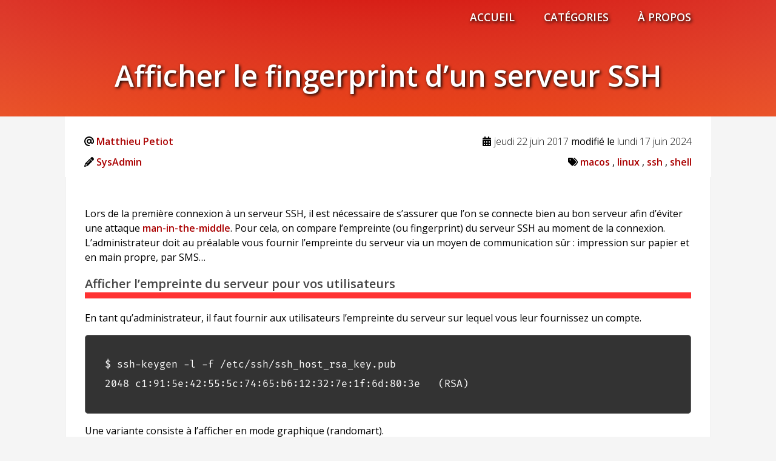

--- FILE ---
content_type: text/html
request_url: https://www.qanuq.com/2017/06/22/afficher-fingerprint-serveur-ssh/
body_size: 4091
content:
<!DOCTYPE html>
<html lang="fr">
  <head>
          <title>Afficher le fingerprint d’un serveur SSH - Qanuq</title>
      <meta charset="utf-8">
      <meta name="viewport" content="width=device-width, initial-scale=1">
      <meta name="theme-color" content="#d00000">
	  <meta name="description" content="Voici comment afficher l’empreinte (fingerprint) d’un serveur SSH.">
	  <meta name="keywords" content="macos,linux,ssh,shell">
      <link rel="canonical" href="https://www.qanuq.com/2017/06/22/afficher-fingerprint-serveur-ssh/">

      <link href="https://fonts.googleapis.com/css?family=Open+Sans:300,400,600" rel="stylesheet">

      <link rel="stylesheet" href="https://cdn.jsdelivr.net/npm/firacode@6.2.0/distr/fira_code.css" integrity="sha384-4aMEnBa9HzMLsDYaLm5wiA2ZoWDqNSB6pNnINMFUt13g9VOuTY5hZC49pzHzRXVs" crossorigin="anonymous">
      <link rel="stylesheet" href="https://cdn.jsdelivr.net/npm/purecss@3.0.0/build/pure-min.css" integrity="sha384-X38yfunGUhNzHpBaEBsWLO+A0HDYOQi8ufWDkZ0k9e0eXz/tH3II7uKZ9msv++Ls" crossorigin="anonymous">
      <link rel="stylesheet" href="https://cdn.jsdelivr.net/npm/purecss@3.0.0/build/grids-responsive-min.css" integrity="sha384-zSu8LMfA4z+XX+S+3seN6uTKIYy1Qcfk0dNE+/0SHT5UgOHCnFeHjR16aowIFpII" crossorigin="anonymous">
      <link rel="stylesheet" href="https://www.qanuq.com/theme/css/style.css">
      <link rel="stylesheet" href="https://www.qanuq.com/theme/css/pygment.css">

          <link href="https://www.qanuq.com/atom/all.atom.xml" type="application/atom+xml" rel="alternate"
                title="Flux Atom du site, Qanuq">
          <link href="https://www.qanuq.com/atom/sysadmin.atom.xml"
                type="application/atom+xml" rel="alternate" title="Flux Atom des catégories, Qanuq">



        <meta name="tags" content="macos">
        <meta name="tags" content="linux">
        <meta name="tags" content="ssh">
        <meta name="tags" content="shell">

  </head>

  <body class="article">

    <header class="pure-g">
      <div class="pure-u-1 pure-u-md-22-24 pure-u-lg-20-24">
        <div class="pure-g">
          <div class="pure-u-1 pure-u-md-1-2 pure-u-lg-1-2">
            <div class="l-box">
            </div>
          </div>
          <div class="pure-u-1 pure-u-md-1-2 pure-u-lg-1-2">
            <div class="l-box">
              <nav id="menu">
                <ul>
                    <li><a href="/">Accueil</a></li>
                    <li><a href="/categories.html">Catégories</a></li>
                      <li><a href="https://www.qanuq.com/pages/a-propos.html">À&nbsp;propos</a></li>
                </ul>
              </nav>
            </div>
          </div>
        </div>

        <div id="banner">
          <div class="l-box">
            <h1>  <a href="https://www.qanuq.com/2017/06/22/afficher-fingerprint-serveur-ssh/" rel="bookmark"
     title="Permalien vers Afficher le fingerprint d’un serveur SSH">Afficher le fingerprint d’un serveur SSH</a>
</h1>
          </div>
        </div>

      </div>
    </header>

    <section id="content" class="pure-g">
      <div class="pure-u-1 pure-u-md-22-24 pure-u-lg-20-24">
  <div id="metadata">
    <div class="metadata_line">
        <span class="authors">
          <svg class="icon" xmlns="http://www.w3.org/2000/svg" aria-hidden="true" focusable="false" viewBox="0 0 512 512"><!-- https://fontawesome.com/license/free --><path fill="currentColor" d="M256 64C150 64 64 150 64 256s86 192 192 192c17.7 0 32 14.3 32 32s-14.3 32-32 32C114.6 512 0 397.4 0 256S114.6 0 256 0S512 114.6 512 256v32c0 53-43 96-96 96c-29.3 0-55.6-13.2-73.2-33.9C320 371.1 289.5 384 256 384c-70.7 0-128-57.3-128-128s57.3-128 128-128c27.9 0 53.7 8.9 74.7 24.1c5.7-5 13.1-8.1 21.3-8.1c17.7 0 32 14.3 32 32v80 32c0 17.7 14.3 32 32 32s32-14.3 32-32V256c0-106-86-192-192-192zm64 192a64 64 0 1 0 -128 0 64 64 0 1 0 128 0z"/></svg>
            <a href="https://www.qanuq.com/auteur/matthieu-petiot.html">Matthieu Petiot</a>
        </span>
      <span class="date">
        <svg class="icon" xmlns="http://www.w3.org/2000/svg" aria-hidden="true" focusable="false" viewBox="0 0 448 512"><!-- https://fontawesome.com/license/free --><path fill="currentColor" d="M128 0c17.7 0 32 14.3 32 32V64H288V32c0-17.7 14.3-32 32-32s32 14.3 32 32V64h48c26.5 0 48 21.5 48 48v48H0V112C0 85.5 21.5 64 48 64H96V32c0-17.7 14.3-32 32-32zM0 192H448V464c0 26.5-21.5 48-48 48H48c-26.5 0-48-21.5-48-48V192zm64 80v32c0 8.8 7.2 16 16 16h32c8.8 0 16-7.2 16-16V272c0-8.8-7.2-16-16-16H80c-8.8 0-16 7.2-16 16zm128 0v32c0 8.8 7.2 16 16 16h32c8.8 0 16-7.2 16-16V272c0-8.8-7.2-16-16-16H208c-8.8 0-16 7.2-16 16zm144-16c-8.8 0-16 7.2-16 16v32c0 8.8 7.2 16 16 16h32c8.8 0 16-7.2 16-16V272c0-8.8-7.2-16-16-16H336zM64 400v32c0 8.8 7.2 16 16 16h32c8.8 0 16-7.2 16-16V400c0-8.8-7.2-16-16-16H80c-8.8 0-16 7.2-16 16zm144-16c-8.8 0-16 7.2-16 16v32c0 8.8 7.2 16 16 16h32c8.8 0 16-7.2 16-16V400c0-8.8-7.2-16-16-16H208zm112 16v32c0 8.8 7.2 16 16 16h32c8.8 0 16-7.2 16-16V400c0-8.8-7.2-16-16-16H336c-8.8 0-16 7.2-16 16z"/></svg>
        <time class="published" datetime="2017-06-22T00:00:00.000+0200">jeudi 22 juin 2017</time>
          modifié le <time class="modified" datetime="2024-06-17T14:35:39.207+0200">lundi 17 juin 2024</time>
      </span>
    </div>
    <div class="metadata_line">
          <span class="category">
            <svg class="icon" xmlns="http://www.w3.org/2000/svg" aria-hidden="true" focusable="false" viewBox="0 0 512 512"><!-- https://fontawesome.com/license/free --><path fill="currentColor" d="M410.3 231l11.3-11.3-33.9-33.9-62.1-62.1L291.7 89.8l-11.3 11.3-22.6 22.6L58.6 322.9c-10.4 10.4-18 23.3-22.2 37.4L1 480.7c-2.5 8.4-.2 17.5 6.1 23.7s15.3 8.5 23.7 6.1l120.3-35.4c14.1-4.2 27-11.8 37.4-22.2L387.7 253.7 410.3 231zM160 399.4l-9.1 22.7c-4 3.1-8.5 5.4-13.3 6.9L59.4 452l23-78.1c1.4-4.9 3.8-9.4 6.9-13.3l22.7-9.1v32c0 8.8 7.2 16 16 16h32zM362.7 18.7L348.3 33.2 325.7 55.8 314.3 67.1l33.9 33.9 62.1 62.1 33.9 33.9 11.3-11.3 22.6-22.6 14.5-14.5c25-25 25-65.5 0-90.5L453.3 18.7c-25-25-65.5-25-90.5 0zm-47.4 168l-144 144c-6.2 6.2-16.4 6.2-22.6 0s-6.2-16.4 0-22.6l144-144c6.2-6.2 16.4-6.2 22.6 0s6.2 16.4 0 22.6z"/></svg>
            <a href="https://www.qanuq.com/categorie/sysadmin.html">SysAdmin</a>
          </span>
          <span class="tags">
            <svg class="icon" xmlns="http://www.w3.org/2000/svg" aria-hidden="true" focusable="false" viewBox="0 0 512 512"><!-- https://fontawesome.com/license/free --><path fill="currentColor" d="M345 39.1L472.8 168.4c52.4 53 52.4 138.2 0 191.2L360.8 472.9c-9.3 9.4-24.5 9.5-33.9 .2s-9.5-24.5-.2-33.9L438.6 325.9c33.9-34.3 33.9-89.4 0-123.7L310.9 72.9c-9.3-9.4-9.2-24.6 .2-33.9s24.6-9.2 33.9 .2zM0 229.5V80C0 53.5 21.5 32 48 32H197.5c17 0 33.3 6.7 45.3 18.7l168 168c25 25 25 65.5 0 90.5L277.3 442.7c-25 25-65.5 25-90.5 0l-168-168C6.7 262.7 0 246.5 0 229.5zM144 144a32 32 0 1 0 -64 0 32 32 0 1 0 64 0z"/></svg>
              <a href="https://www.qanuq.com/etiquette/macos.html">macos</a>
              ,
              <a href="https://www.qanuq.com/etiquette/linux.html">linux</a>
              ,
              <a href="https://www.qanuq.com/etiquette/ssh.html">ssh</a>
              ,
              <a href="https://www.qanuq.com/etiquette/shell.html">shell</a>
              
          </span>
    </div>
  </div>
        <div class="l-box">
  <article>
    <p>Lors de la première connexion à un serveur <span class="caps">SSH</span>, il est nécessaire de s&#8217;assurer
que l&#8217;on se connecte bien au bon serveur afin d&#8217;éviter une attaque
<a href="https://fr.wikipedia.org/wiki/Attaque_de_l'homme_du_milieu">man-in-the-middle</a>. Pour cela, on compare l&#8217;empreinte (ou fingerprint) du
serveur <span class="caps">SSH</span> au moment de la connexion. L&#8217;administrateur doit au préalable vous
fournir l&#8217;empreinte du serveur via un moyen de communication sûr : impression
sur papier et en main propre, par <span class="caps">SMS</span>&#8230;</p>
<h2 id="afficher-lempreinte-du-serveur-pour-vos-utilisateurs"><a class="toclink" href="#afficher-lempreinte-du-serveur-pour-vos-utilisateurs">Afficher l&#8217;empreinte du serveur pour vos&nbsp;utilisateurs</a></h2>
<p>En tant qu&#8217;administrateur, il faut fournir aux utilisateurs l&#8217;empreinte du
serveur sur lequel vous leur fournissez un&nbsp;compte.</p>
<div class="highlight"><pre><span></span><code>$ ssh-keygen -l -f /etc/ssh/ssh_host_rsa_key.pub
2048 c1:91:5e:42:55:5c:74:65:b6:12:32:7e:1f:6d:80:3e   (RSA)
</code></pre></div>

<p>Une variante consiste à l&#8217;afficher en mode graphique&nbsp;(randomart).</p>
<div class="highlight"><pre><span></span><code>$ ssh-keygen -lv -f /etc/ssh/ssh_host_rsa_key.pub
2048 c1:91:5e:42:55:5c:74:65:b6:12:32:7e:1f:6d:80:3e   (RSA)
+--[ RSA 2048]----+
|       .oo.=.=+ *|
|       .o.o = .=o|
|       .oo o o oo|
|        ..  E o..|
|        S    . . |
|                 |
|                 |
|                 |
|                 |
+-----------------+
</code></pre></div>

<h2 id="afficher-lempreinte-du-serveur-sur-lequel-on-se-connecte"><a class="toclink" href="#afficher-lempreinte-du-serveur-sur-lequel-on-se-connecte">Afficher l&#8217;empreinte du serveur sur lequel on se&nbsp;connecte</a></h2>
<p>En tant qu&#8217;utilisateur, on vérifie l&#8217;empreinte au moment de se&nbsp;connecter.</p>
<div class="highlight"><pre><span></span><code>$ ssh monserveur.local
The authenticity of host &#39;monserveur.local (192.168.1.24)&#39; can&#39;t be established.
RSA key fingerprint is c1:91:5e:42:55:5c:74:65:b6:12:32:7e:1f:6d:80:3e.
Are you sure you want to continue connecting (yes/no)?
</code></pre></div>

<p>Et la variante en mode graphique&nbsp;(randomart).</p>
<div class="highlight"><pre><span></span><code>$ ssh -o VisualHostKey=yes monserveur.local
The authenticity of host &#39;monserveur.local (192.168.1.24)&#39; can&#39;t be established.
RSA key fingerprint is c1:91:5e:42:55:5c:74:65:b6:12:32:7e:1f:6d:80:3e.
+--[ RSA 2048]----+
|       .oo.=.=+ *|
|       .o.o = .=o|
|       .oo o o oo|
|        ..  E o..|
|        S    . . |
|                 |
|                 |
|                 |
|                 |
+-----------------+
Are you sure you want to continue connecting (yes/no)?
</code></pre></div>

<p>Si l&#8217;empreinte est différente, attention, le serveur sur lequel vous vous
connectez n&#8217;est sans doute pas le bon, vous êtes peut-être victime d&#8217;une
attaque&nbsp;man-in-the-middle.</p>
<p>Si on souhaite systématiquement afficher le randomart à chaque connexion ssh,
on pourra ajouter dans notre fichier <code>.ssh/config</code> les lignes suivantes&nbsp;:</p>
<div class="highlight"><pre><span></span><code>Host *
VisualHostKey yes
</code></pre></div>
  </article>
        </div>
      </div>
    </section>

    <footer id="footer" class="pure-g">
      <div class="pure-u-1 pure-u-md-20-24 pure-u-lg-16-24">
        <div class="pure-g">
          <div class="pure-u-1-2 pure-u-md-1-2 pure-u-lg-1-4">
            <div class="l-box">
              <dl>
                <dt>Navigation</dt>
                  <dd><a href="https://www.qanuq.com/archives.html" class="nav-archives">Archives</a></dd>
                  <dd><a href="https://www.qanuq.com/auteurs.html" class="nav-auteurs">Auteurs</a></dd>
                  <dd><a href="https://www.qanuq.com/categories.html" class="nav-categories">Catégories</a></dd>
                  <dd><a href="https://www.qanuq.com/etiquettes.html" class="nav-etiquettes">Étiquettes</a></dd>
                  <dd><a href="https://www.qanuq.com/atom/all.atom.xml" class="nav-atom" type="application/atom+xml"
                         rel="alternate">Flux Atom</a></dd>
              </dl>
            </div>
          </div>
          <div class="pure-u-1-2 pure-u-md-1-2 pure-u-lg-1-4">
            <div class="l-box">
                <dl>
                  <dt>Social</dt>
                    <dd><a href="https://www.linkedin.com/in/matthieupetiot/">LinkedIn</a></dd>
                    <dd><a href="https://github.com/ardeidae">Github</a></dd>
                </dl>
            </div>
          </div>
          <div class="pure-u-1-2 pure-u-md-1-2 pure-u-lg-1-4">
            <div class="l-box">
                <dl>
                  <dt>Liens</dt>
                    <dd><a href="http://xhtml.qanuq.com/">XHTML Hiérarchie</a></dd>
                </dl>
            </div>
          </div>
          <div class="pure-u-1-2 pure-u-md-1-2 pure-u-lg-1-4">
            <div class="l-box">
              <ul>
                <li>
                  <small><em>Proudly powered by <a href="http://getpelican.com/">Pelican</a></em></small>
                </li>
                <li>
                  <small><em>which takes great advantage of <a href="https://python.org">Python</a></em></small>
                </li>
                <li>
                  <small>© qanuq.com 2024</small>
                </li>
              </ul>
            </div>
          </div>
        </div>
      </div>
    </footer>

  <script defer src="https://static.cloudflareinsights.com/beacon.min.js/vcd15cbe7772f49c399c6a5babf22c1241717689176015" integrity="sha512-ZpsOmlRQV6y907TI0dKBHq9Md29nnaEIPlkf84rnaERnq6zvWvPUqr2ft8M1aS28oN72PdrCzSjY4U6VaAw1EQ==" data-cf-beacon='{"version":"2024.11.0","token":"ef7ee5592932412c9a5d53daebaaa9a1","r":1,"server_timing":{"name":{"cfCacheStatus":true,"cfEdge":true,"cfExtPri":true,"cfL4":true,"cfOrigin":true,"cfSpeedBrain":true},"location_startswith":null}}' crossorigin="anonymous"></script>
</body>
</html>

--- FILE ---
content_type: text/css
request_url: https://www.qanuq.com/theme/css/style.css
body_size: 3649
content:
html, button, input, select, textarea, .pure-g [class *= "pure-u"] {
    /* Set your content font stack here: */
    font-family:"Open Sans",sans-serif;
}

p {
    line-height:1.5;
}

body {
    background-color:#f5f5f5;
}

header {
    padding:0;
    background:radial-gradient(ellipse at top, #d00000, transparent),radial-gradient(ellipse at bottom, #f60, transparent);
    background-size:300% 200%;
    background-position:50% 50%;
}

header > div {
    margin-left:auto;
    margin-right:auto;
}

#content > div {
    background-color:#fff;
    margin-left:auto;
    margin-right:auto;
}

.l-box {
    padding:1em;
}

#content > div > .l-box {
    border-left:1px solid rgba(0,0,0,.1);
    border-right:1px solid rgba(0,0,0,.1);
    padding:2em;
}

/******************** footer start ********************/
#footer {
    background-color:#333;
    padding:0;
    color:#fff;
    font-size:0.75em;
    line-height:2em;
    font-weight:300;
}

#footer > div {
    margin-left:auto;
    margin-right:auto;
}

#footer dt {
    text-transform:uppercase;
    font-weight:600;
}

#footer dl,	#footer dd {
    margin:0;
}

#footer ul {
    padding-left:0;
    list-style-type:none;
    margin:0;
    line-height:inherit;
}

#footer a {
    font-weight:500;
    color:#fff;
    text-decoration:none;
}

#footer a:hover, #footer a:focus {
    text-decoration:underline;
}

#footer a.nav-atom::before,
#footer a.nav-archives::before,
#footer a.nav-auteurs::before,
#footer a.nav-sitemap::before,
#footer a.nav-etiquettes::before,
#footer a.nav-categories::before,
#footer a[href*="github.com/"]::before,
#footer a[href*="linkedin.com/"]::before {
    margin-right:0.25em;
    display:inline-block;
    color:#eee;
    height:1.1em;
    width:1.1em;
    padding-right:0.3em;
    vertical-align:-0.1em;
}

#footer a.nav-atom::before {
    /* https://fontawesome.com/license/free */
    content:url('data:image/svg+xml;utf8,<svg xmlns="http://www.w3.org/2000/svg" aria-hidden="true" focusable="false" viewBox="0 0 448 512"><path fill="white" d="M0 64C0 46.3 14.3 32 32 32c229.8 0 416 186.2 416 416c0 17.7-14.3 32-32 32s-32-14.3-32-32C384 253.6 226.4 96 32 96C14.3 96 0 81.7 0 64zM0 416a64 64 0 1 1 128 0A64 64 0 1 1 0 416zM32 160c159.1 0 288 128.9 288 288c0 17.7-14.3 32-32 32s-32-14.3-32-32c0-123.7-100.3-224-224-224c-17.7 0-32-14.3-32-32s14.3-32 32-32z"/></svg>');
}

#footer a.nav-archives::before {
    /* https://fontawesome.com/license/free */
    content:url('data:image/svg+xml;utf8,<svg xmlns="http://www.w3.org/2000/svg" aria-hidden="true" focusable="false" viewBox="0 0 512 512"><path fill="white" d="M32 32H480c17.7 0 32 14.3 32 32V96c0 17.7-14.3 32-32 32H32C14.3 128 0 113.7 0 96V64C0 46.3 14.3 32 32 32zm0 128H480V416c0 35.3-28.7 64-64 64H96c-35.3 0-64-28.7-64-64V160zm128 80c0 8.8 7.2 16 16 16H336c8.8 0 16-7.2 16-16s-7.2-16-16-16H176c-8.8 0-16 7.2-16 16z"/></svg>');
}

#footer a.nav-auteurs::before {
    /* https://fontawesome.com/license/free */
    content:url('data:image/svg+xml;utf8,<svg xmlns="http://www.w3.org/2000/svg" aria-hidden="true" focusable="false" viewBox="0 0 448 512"><path fill="white" d="M224 256A128 128 0 1 0 224 0a128 128 0 1 0 0 256zm-45.7 48C79.8 304 0 383.8 0 482.3C0 498.7 13.3 512 29.7 512H418.3c16.4 0 29.7-13.3 29.7-29.7C448 383.8 368.2 304 269.7 304H178.3z"/></svg>');
}

#footer a.nav-sitemap::before {
    /* https://fontawesome.com/license/free */
    content:url('data:image/svg+xml;utf8,<svg xmlns="http://www.w3.org/2000/svg" aria-hidden="true" focusable="false" viewBox="0 0 576 512"><path fill="white" d="M208 80c0-26.5 21.5-48 48-48h64c26.5 0 48 21.5 48 48v64c0 26.5-21.5 48-48 48h-8v40H464c30.9 0 56 25.1 56 56v32h8c26.5 0 48 21.5 48 48v64c0 26.5-21.5 48-48 48H464c-26.5 0-48-21.5-48-48V368c0-26.5 21.5-48 48-48h8V288c0-4.4-3.6-8-8-8H312v40h8c26.5 0 48 21.5 48 48v64c0 26.5-21.5 48-48 48H256c-26.5 0-48-21.5-48-48V368c0-26.5 21.5-48 48-48h8V280H112c-4.4 0-8 3.6-8 8v32h8c26.5 0 48 21.5 48 48v64c0 26.5-21.5 48-48 48H48c-26.5 0-48-21.5-48-48V368c0-26.5 21.5-48 48-48h8V288c0-30.9 25.1-56 56-56H264V192h-8c-26.5 0-48-21.5-48-48V80z"/></svg>');
}

#footer a.nav-etiquettes::before {
    /* https://fontawesome.com/license/free */
    content:url('data:image/svg+xml;utf8,<svg xmlns="http://www.w3.org/2000/svg" aria-hidden="true" focusable="false" viewBox="0 0 512 512"><path fill="white" d="M345 39.1L472.8 168.4c52.4 53 52.4 138.2 0 191.2L360.8 472.9c-9.3 9.4-24.5 9.5-33.9 .2s-9.5-24.5-.2-33.9L438.6 325.9c33.9-34.3 33.9-89.4 0-123.7L310.9 72.9c-9.3-9.4-9.2-24.6 .2-33.9s24.6-9.2 33.9 .2zM0 229.5V80C0 53.5 21.5 32 48 32H197.5c17 0 33.3 6.7 45.3 18.7l168 168c25 25 25 65.5 0 90.5L277.3 442.7c-25 25-65.5 25-90.5 0l-168-168C6.7 262.7 0 246.5 0 229.5zM144 144a32 32 0 1 0 -64 0 32 32 0 1 0 64 0z"/></svg>');
}

#footer a.nav-categories::before {
    /* https://fontawesome.com/license/free */
    content:url('data:image/svg+xml;utf8,<svg xmlns="http://www.w3.org/2000/svg" aria-hidden="true" focusable="false" viewBox="0 0 512 512"><path fill="white" d="M410.3 231l11.3-11.3-33.9-33.9-62.1-62.1L291.7 89.8l-11.3 11.3-22.6 22.6L58.6 322.9c-10.4 10.4-18 23.3-22.2 37.4L1 480.7c-2.5 8.4-.2 17.5 6.1 23.7s15.3 8.5 23.7 6.1l120.3-35.4c14.1-4.2 27-11.8 37.4-22.2L387.7 253.7 410.3 231zM160 399.4l-9.1 22.7c-4 3.1-8.5 5.4-13.3 6.9L59.4 452l23-78.1c1.4-4.9 3.8-9.4 6.9-13.3l22.7-9.1v32c0 8.8 7.2 16 16 16h32zM362.7 18.7L348.3 33.2 325.7 55.8 314.3 67.1l33.9 33.9 62.1 62.1 33.9 33.9 11.3-11.3 22.6-22.6 14.5-14.5c25-25 25-65.5 0-90.5L453.3 18.7c-25-25-65.5-25-90.5 0zm-47.4 168l-144 144c-6.2 6.2-16.4 6.2-22.6 0s-6.2-16.4 0-22.6l144-144c6.2-6.2 16.4-6.2 22.6 0s6.2 16.4 0 22.6z"/></svg>');
}

#footer a[href*="github.com/"]::before {
    /* https://fontawesome.com/license/free */
    content:url('data:image/svg+xml;utf8,<svg xmlns="http://www.w3.org/2000/svg" aria-hidden="true" focusable="false" viewBox="0 0 496 512"><path fill="white" d="M165.9 397.4c0 2-2.3 3.6-5.2 3.6-3.3 .3-5.6-1.3-5.6-3.6 0-2 2.3-3.6 5.2-3.6 3-.3 5.6 1.3 5.6 3.6zm-31.1-4.5c-.7 2 1.3 4.3 4.3 4.9 2.6 1 5.6 0 6.2-2s-1.3-4.3-4.3-5.2c-2.6-.7-5.5 .3-6.2 2.3zm44.2-1.7c-2.9 .7-4.9 2.6-4.6 4.9 .3 2 2.9 3.3 5.9 2.6 2.9-.7 4.9-2.6 4.6-4.6-.3-1.9-3-3.2-5.9-2.9zM244.8 8C106.1 8 0 113.3 0 252c0 110.9 69.8 205.8 169.5 239.2 12.8 2.3 17.3-5.6 17.3-12.1 0-6.2-.3-40.4-.3-61.4 0 0-70 15-84.7-29.8 0 0-11.4-29.1-27.8-36.6 0 0-22.9-15.7 1.6-15.4 0 0 24.9 2 38.6 25.8 21.9 38.6 58.6 27.5 72.9 20.9 2.3-16 8.8-27.1 16-33.7-55.9-6.2-112.3-14.3-112.3-110.5 0-27.5 7.6-41.3 23.6-58.9-2.6-6.5-11.1-33.3 2.6-67.9 20.9-6.5 69 27 69 27 20-5.6 41.5-8.5 62.8-8.5s42.8 2.9 62.8 8.5c0 0 48.1-33.6 69-27 13.7 34.7 5.2 61.4 2.6 67.9 16 17.7 25.8 31.5 25.8 58.9 0 96.5-58.9 104.2-114.8 110.5 9.2 7.9 17 22.9 17 46.4 0 33.7-.3 75.4-.3 83.6 0 6.5 4.6 14.4 17.3 12.1C428.2 457.8 496 362.9 496 252 496 113.3 383.5 8 244.8 8zM97.2 352.9c-1.3 1-1 3.3 .7 5.2 1.6 1.6 3.9 2.3 5.2 1 1.3-1 1-3.3-.7-5.2-1.6-1.6-3.9-2.3-5.2-1zm-10.8-8.1c-.7 1.3 .3 2.9 2.3 3.9 1.6 1 3.6 .7 4.3-.7 .7-1.3-.3-2.9-2.3-3.9-2-.6-3.6-.3-4.3 .7zm32.4 35.6c-1.6 1.3-1 4.3 1.3 6.2 2.3 2.3 5.2 2.6 6.5 1 1.3-1.3 .7-4.3-1.3-6.2-2.2-2.3-5.2-2.6-6.5-1zm-11.4-14.7c-1.6 1-1.6 3.6 0 5.9 1.6 2.3 4.3 3.3 5.6 2.3 1.6-1.3 1.6-3.9 0-6.2-1.4-2.3-4-3.3-5.6-2z"/></svg>');
}

#footer a[href*="linkedin.com/"]::before {
    /* https://fontawesome.com/license/free */
    content:url('data:image/svg+xml;utf8,<svg xmlns="http://www.w3.org/2000/svg" aria-hidden="true" focusable="false" viewBox="0 0 448 512"><path fill="white" d="M100.3 448H7.4V148.9h92.9zM53.8 108.1C24.1 108.1 0 83.5 0 53.8a53.8 53.8 0 0 1 107.6 0c0 29.7-24.1 54.3-53.8 54.3zM447.9 448h-92.7V302.4c0-34.7-.7-79.2-48.3-79.2-48.3 0-55.7 37.7-55.7 76.7V448h-92.8V148.9h89.1v40.8h1.3c12.4-23.5 42.7-48.3 87.9-48.3 94 0 111.3 61.9 111.3 142.3V448z"/></svg>');
}
/******************** footer end ********************/

.col-date {
    font-size:1em;
    font-weight:100;
    overflow:hidden;
    text-overflow:ellipsis;
    white-space:nowrap;
}

.col-title {
    font-size:1em;
}

time {
    font-weight:100;
    color:#111;
}

.archives #content time,
.category #content time,
.tag #content time,
.author #content time,
.home #content time,
.period_archives #content time {
    display:inline-block;
    margin-left:1em;
    font-size:0.75em;
}

#paginator {
    margin:1em auto 0 auto;
    text-align:center;
    font-size:0.9em;
    font-weight:300;
}

.archives #content,
.category #content,
.tag #content,
.author #content,
.home #content,
.period_archives #content,
#paginator {
    line-height:2em;
}

::selection {
    background:#d00000;
    color:#FFF;
}

.highlight {
    margin-top:1em;
    margin-bottom:1em;
}

pre, code {
    font-family:'Fira Code', monospace;
    font-weight:400;
    border-radius:5px;
}

pre {
    padding:2em;
    overflow:auto;
    line-height:200% !important;
    font-size:1em;
    border:1px solid #666;
    background-color:#333;
}

code {
    padding:2px 5px;
    border:1px solid #666;
    color:#333;
    background-color:transparent;
}

pre code {
    border-radius:0;
    border:0;
    padding:0;
    color:#fff;
}

/******************** content begin ********************/

.toc {
    font-size:1em;
    line-height:1.5em;
}

.toc ul {
    padding-left:2em;
    list-style-position:inside;
    list-style-type:upper-roman;
}

.toc > ul {
    padding-left:0;
    margin-top:1em;
    margin-bottom:1em;
}

ul {
    line-height:1.5em;
    padding-left:0;
    margin:0.5em 0 0.5em 2em;
    list-style-position:outside;
}

.toc, a {
    font-weight:600;
    color:#a00;
    text-decoration:none;
}

a:focus,
a:hover {
    text-decoration:underline;
}

.count {
    margin-left:1em;
    color:#fff;
    background-color:#999;
    border-radius:0.25em;
    padding:0.2em 0.6em;
    font-weight:600;
    font-size:0.6em;
    vertical-align:text-top;
}

/******************** content end ********************/

/******************** header begin ********************/

header {
    color:#fff;
    text-shadow:2px 2px 5px rgba(0, 0, 0, 1);
}

header a {
    color:#fff;
    text-decoration:none;
    background-color:transparent;
}

header a:hover,
header a:focus {
    text-decoration:underline;
}

.subtitle {
    text-align:left;
    font-size:1.1em;
    font-weight:300;
}

.subtitle a {
    font-weight:600;
}

#menu {
    text-align:right;
}

#menu ul {
    list-style-type:none;
    margin:0;
}

#menu li {
    display:inline-block;
    text-transform:uppercase;
    font-weight:600;
    font-size:1.1em;
    margin-left:0.5em;
}

#menu li a {
    padding:1em;
}

#menu li a:focus,
#menu li a:hover {
    background-color:rgba(0,0,0,.2);
    text-decoration:none;
}

#metadata {
    margin-top:2em;
    margin-left:2em;
    margin-right:2em;
    margin-bottom:0;
}

.metadata_line {
    margin:1em 0;
}

span.date,
span.tags,
span.authors,
span.category {
    display:inline-block;
    font-size:1em;
}

span.tags, span.date {
    float:right;
    text-align:right;
}

span.authors,
span.category {
    clear:both;
}

/******************** header end ********************/

/******************** titles begin ********************/

#banner h1 a,
#banner h1 a:hover,
#banner h1 a:focus,
#banner h1 {
    text-decoration:none;
    background-color:transparent;
    color:#fff;
}

#banner h1 {
    text-align:center;
    font-size:3em;
    font-weight:600;
    margin-top:0.5em;
    margin-bottom:0.5em;
}

#banner h1::after {
    display:block;
    content:" ";
    margin-top:.125em;
    margin-left:auto;
    margin-right:auto;
    margin-bottom:.125em;
    font-size:inherit;
}

h1, h1 a, h1::after {
    color:#000;
    background-color:red;
}

h1::after {
    content:"Les titres 1 ne doivent être utilisés que dans le header !";
    display:block;
    font-size:0.5em;
}

h2.title {
    font-size:1.1em;
    font-weight:600;
    color:#333;
    margin-top:0;
    margin-bottom:1em;
}

h2.title::after { content:none; }

a.atom {
    display:inline;
    color:orange;
    font-size:0.75em;
}

h2, h2 a, h2 a:focus, h2 a:hover,
h3, h3 a, h3 a:focus, h3 a:hover,
h4, h4 a, h4 a:focus, h4 a:hover,
h5, h5 a, h5 a:focus, h5 a:hover,
h6, h6 a, h6 a:focus, h6 a:hover {
    text-decoration:none;
    display:block;
    font-weight:600;
    color:#444;
}

h2, h3, h4, h5, h6 {
    margin-top:1em;
    margin-bottom:1em;
}

h2 { font-size:1.25em; }
h3 { font-size:1.2em; }
h4 { font-size:1.15em; }
h5 { font-size:1.1em; }
h6 { font-size:1.05em; }

h2::after, h3::after, h4::after, h5::after, h6::after {
    display:block;
    content:" ";
    margin-top:.125em;
    width:100%;
}

h2::after { border-bottom:.5em solid #f33; }
h3::after { border-bottom:.4em solid #f53; }
h4::after { border-bottom:.3em solid #f73; }
h5::after { border-bottom:.2em solid #f93; }
h6::after { border-bottom:.1em solid #fb3; }

h2 a:focus::after, h2 a:hover::after,
h3 a:focus::after, h3 a:hover::after,
h4 a:focus::after, h4 a:hover::after,
h5 a:focus::after, h5 a:hover::after,
h6 a:focus::after, h6 a:hover::after {
    /* https://fontawesome.com/license/free */
    content:url('data:image/svg+xml;utf8,<svg xmlns="http://www.w3.org/2000/svg" aria-hidden="true" focusable="false" viewBox="0 0 640 512"><path fill="currentColor" d="M579.8 267.7c56.5-56.5 56.5-148 0-204.5c-50-50-128.8-56.5-186.3-15.4l-1.6 1.1c-14.4 10.3-17.7 30.3-7.4 44.6s30.3 17.7 44.6 7.4l1.6-1.1c32.1-22.9 76-19.3 103.8 8.6c31.5 31.5 31.5 82.5 0 114L422.3 334.8c-31.5 31.5-82.5 31.5-114 0c-27.9-27.9-31.5-71.8-8.6-103.8l1.1-1.6c10.3-14.4 6.9-34.4-7.4-44.6s-34.4-6.9-44.6 7.4l-1.1 1.6C206.5 251.2 213 330 263 380c56.5 56.5 148 56.5 204.5 0L579.8 267.7zM60.2 244.3c-56.5 56.5-56.5 148 0 204.5c50 50 128.8 56.5 186.3 15.4l1.6-1.1c14.4-10.3 17.7-30.3 7.4-44.6s-30.3-17.7-44.6-7.4l-1.6 1.1c-32.1 22.9-76 19.3-103.8-8.6C74 372 74 321 105.5 289.5L217.7 177.2c31.5-31.5 82.5-31.5 114 0c27.9 27.9 31.5 71.8 8.6 103.9l-1.1 1.6c-10.3 14.4-6.9 34.4 7.4 44.6s34.4 6.9 44.6-7.4l1.1-1.6C433.5 260.8 427 182 377 132c-56.5-56.5-148-56.5-204.5 0L60.2 244.3z"/></svg>');
    float:right;
    display:inline-block;
    height:1em;
    width:1em;
}

/******************** titles end ********************/

noscript {
    color:#a00;
    text-align:center;
    display:block;
    margin:1em auto;
}

/******************** svg icons ********************/

svg.icon {
    width:1em;
    height:1em;
    vertical-align:-0.125em;
    color:inherit;
}


--- FILE ---
content_type: text/css
request_url: https://www.qanuq.com/theme/css/pygment.css
body_size: 383
content:
pre { line-height: 125%; }
td.linenos .normal { color: inherit; background-color: transparent; padding-left: 5px; padding-right: 5px; }
span.linenos { color: inherit; background-color: transparent; padding-left: 5px; padding-right: 5px; }
td.linenos .special { color: #000000; background-color: #ffffc0; padding-left: 5px; padding-right: 5px; }
span.linenos.special { color: #000000; background-color: #ffffc0; padding-left: 5px; padding-right: 5px; }
.hll { background-color: #49483e }
.c { color: #959077 } /* Comment */
.err { color: #ed007e; background-color: #1e0010 } /* Error */
.esc { color: #f8f8f2 } /* Escape */
.g { color: #f8f8f2 } /* Generic */
.k { color: #66d9ef } /* Keyword */
.l { color: #ae81ff } /* Literal */
.n { color: #f8f8f2 } /* Name */
.o { color: #ff4689 } /* Operator */
.x { color: #f8f8f2 } /* Other */
.p { color: #f8f8f2 } /* Punctuation */
.ch { color: #959077 } /* Comment.Hashbang */
.cm { color: #959077 } /* Comment.Multiline */
.cp { color: #959077 } /* Comment.Preproc */
.cpf { color: #959077 } /* Comment.PreprocFile */
.c1 { color: #959077 } /* Comment.Single */
.cs { color: #959077 } /* Comment.Special */
.gd { color: #ff4689 } /* Generic.Deleted */
.ge { color: #f8f8f2; font-style: italic } /* Generic.Emph */
.ges { color: #f8f8f2; font-weight: bold; font-style: italic } /* Generic.EmphStrong */
.gr { color: #f8f8f2 } /* Generic.Error */
.gh { color: #f8f8f2 } /* Generic.Heading */
.gi { color: #a6e22e } /* Generic.Inserted */
.go { color: #66d9ef } /* Generic.Output */
.gp { color: #ff4689; font-weight: bold } /* Generic.Prompt */
.gs { color: #f8f8f2; font-weight: bold } /* Generic.Strong */
.gu { color: #959077 } /* Generic.Subheading */
.gt { color: #f8f8f2 } /* Generic.Traceback */
.kc { color: #66d9ef } /* Keyword.Constant */
.kd { color: #66d9ef } /* Keyword.Declaration */
.kn { color: #ff4689 } /* Keyword.Namespace */
.kp { color: #66d9ef } /* Keyword.Pseudo */
.kr { color: #66d9ef } /* Keyword.Reserved */
.kt { color: #66d9ef } /* Keyword.Type */
.ld { color: #e6db74 } /* Literal.Date */
.m { color: #ae81ff } /* Literal.Number */
.s { color: #e6db74 } /* Literal.String */
.na { color: #a6e22e } /* Name.Attribute */
.nb { color: #f8f8f2 } /* Name.Builtin */
.nc { color: #a6e22e } /* Name.Class */
.no { color: #66d9ef } /* Name.Constant */
.nd { color: #a6e22e } /* Name.Decorator */
.ni { color: #f8f8f2 } /* Name.Entity */
.ne { color: #a6e22e } /* Name.Exception */
.nf { color: #a6e22e } /* Name.Function */
.nl { color: #f8f8f2 } /* Name.Label */
.nn { color: #f8f8f2 } /* Name.Namespace */
.nx { color: #a6e22e } /* Name.Other */
.py { color: #f8f8f2 } /* Name.Property */
.nt { color: #ff4689 } /* Name.Tag */
.nv { color: #f8f8f2 } /* Name.Variable */
.ow { color: #ff4689 } /* Operator.Word */
.pm { color: #f8f8f2 } /* Punctuation.Marker */
.w { color: #f8f8f2 } /* Text.Whitespace */
.mb { color: #ae81ff } /* Literal.Number.Bin */
.mf { color: #ae81ff } /* Literal.Number.Float */
.mh { color: #ae81ff } /* Literal.Number.Hex */
.mi { color: #ae81ff } /* Literal.Number.Integer */
.mo { color: #ae81ff } /* Literal.Number.Oct */
.sa { color: #e6db74 } /* Literal.String.Affix */
.sb { color: #e6db74 } /* Literal.String.Backtick */
.sc { color: #e6db74 } /* Literal.String.Char */
.dl { color: #e6db74 } /* Literal.String.Delimiter */
.sd { color: #e6db74 } /* Literal.String.Doc */
.s2 { color: #e6db74 } /* Literal.String.Double */
.se { color: #ae81ff } /* Literal.String.Escape */
.sh { color: #e6db74 } /* Literal.String.Heredoc */
.si { color: #e6db74 } /* Literal.String.Interpol */
.sx { color: #e6db74 } /* Literal.String.Other */
.sr { color: #e6db74 } /* Literal.String.Regex */
.s1 { color: #e6db74 } /* Literal.String.Single */
.ss { color: #e6db74 } /* Literal.String.Symbol */
.bp { color: #f8f8f2 } /* Name.Builtin.Pseudo */
.fm { color: #a6e22e } /* Name.Function.Magic */
.vc { color: #f8f8f2 } /* Name.Variable.Class */
.vg { color: #f8f8f2 } /* Name.Variable.Global */
.vi { color: #f8f8f2 } /* Name.Variable.Instance */
.vm { color: #f8f8f2 } /* Name.Variable.Magic */
.il { color: #ae81ff } /* Literal.Number.Integer.Long */
